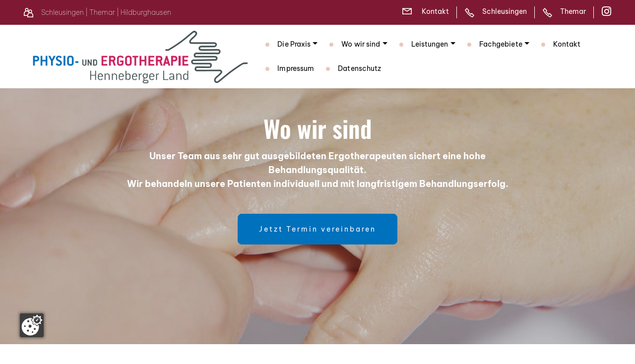

--- FILE ---
content_type: text/html; charset=UTF-8
request_url: https://www.ergotherapie-schleusingen.de/hildburghausen.php
body_size: 18651
content:
<!DOCTYPE html>
<html  >
<head>
  
  <meta charset="UTF-8">
  <meta http-equiv="X-UA-Compatible" content="IE=edge">
  
  <meta name="viewport" content="width=device-width, initial-scale=1, minimum-scale=1">
  <link rel="shortcut icon" href="assets/images/mbr-favicon.png" type="image/x-icon">
 
  <title>Leistungen in und um Hildburgausen - Physio- und Ergotherapie Henneberger Land</title>
  <meta name="description" content="Wir sind Kooperationspartner der Albert-Schweitzer-Förderschule Hildburgausen, des Staatlich Regionalen Förderzentrum Hildburghausen der Theresien-Seniorenresidenz Hildburghausen und des Kindergartes Reurieth ">
  <meta name="keywords" content="Kooperationspartner, Albert-Schweitzer-Förderschule, Staatlich Regionales Förderzentrum, Theresien-Seniorenresidenz, Kindergartes Reurieth, interdisziplinär, effizient, barrierefrei, Parkmöglichkeit, Praxisräume, Ergotherapie, Physiotherapie, Henneberger Land, Südthüringen, Schleusingen, Themar, Hildburghausen">

  <script src="https://alphaserver24.de/ccm19/public/app.js?apiKey=3a548914e421e596c751248c234526bc825312026bf42696&amp;domain=ba42450&amp;lang=de_DE" referrerpolicy="origin"></script>
  
    
  <link rel="stylesheet" href="assets/web/assets/mobirise-icons2/mobirise2.css">
  <link rel="stylesheet" href="assets/tether/tether.min.css">
  <link rel="stylesheet" href="assets/bootstrap/css/bootstrap.min.css">
  <link rel="stylesheet" href="assets/bootstrap/css/bootstrap-grid.min.css">
  <link rel="stylesheet" href="assets/bootstrap/css/bootstrap-reboot.min.css">
  <link rel="stylesheet" href="assets/dropdown/css/style.css">
  <link rel="stylesheet" href="assets/socicon/css/styles.css">
  <link rel="stylesheet" href="assets/theme/css/style.css">
  <link rel="stylesheet" href="assets/css/alpha.css">
  <!-- 
  <link rel="preload" href="https://fonts.googleapis.com/css?family=Oswald:200,300,400,500,600,700&display=swap" as="style" onload="this.onload=null;this.rel='stylesheet'">
  <noscript><link rel="stylesheet" href="https://fonts.googleapis.com/css?family=Oswald:200,300,400,500,600,700&display=swap"></noscript>
  <link rel="preload" href="https://fonts.googleapis.com/css?family=Be+Vietnam&display=swap" as="style" onload="this.onload=null;this.rel='stylesheet'">
  <noscript><link rel="stylesheet" href="https://fonts.googleapis.com/css?family=Be+Vietnam&display=swap"></noscript>
  -->
  <link rel="preload" as="style" href="assets/mobirise/css/mbr-additional.css"><link rel="stylesheet" href="assets/mobirise/css/mbr-additional.css" type="text/css">


  
</head>
<body>
  
		

 <section class="menu cid-rT64G7yRoO" once="menu" id="menu1-t">

    

    <nav class="navbar navbar-dropdown align-items-center navbar-fixed-top navbar-toggleable-sm">
        <div class="menu-content-top">



            <div class="menu-content-left">
                <div class="info-widget">
                    <span class="widget-icon mbr-iconfont mobi-mbri-users mobi-mbri" style="color: rgb(158, 158, 158); fill: rgb(158, 158, 158);"></span>
                    <div class="widget-content display-4">
                        <p class="location-title mbr-fonts-style display-4">Schleusingen | Themar | Hildburghausen</p>
                    </div>
                </div>

            </div>


            <div class="menu-content-right">
                <div class="info-widget">
                    <a href="kontakt.php">
						<span class="widget-icon mbr-iconfont mobi-mbri-letter mobi-mbri" style="color: rgb(158, 158, 158); fill: rgb(158, 158, 158);"></span>
							<div class="widget-content display-4">
							<p class="widget-title mbr-fonts-style display-4">Kontakt</p>
						</div>
					</a>
                </div>
                <div class="info-widget">
                    <span class="widget-icon mbr-iconfont mobi-mbri-phone mobi-mbri" style="color: rgb(158, 158, 158); fill: rgb(158, 158, 158);"></span>
                    <div class="widget-content display-4">
                        <p class="widget-title mbr-fonts-style display-4"><a href="tel:+4936841551744" style="color:white">Schleusingen</a></p>
                    </div>
                </div>
				<div class="info-widget">
                    <span class="widget-icon mbr-iconfont mobi-mbri-phone mobi-mbri" style="color: rgb(158, 158, 158); fill: rgb(158, 158, 158);"></span>
                    <div class="widget-content display-4">
                        <p class="widget-title mbr-fonts-style display-4"><a href="tel:+4936873189977" style="color:white">Themar</a></p>
                    </div>
                </div>

                <div class="icon-wrap">
                    <a href="https://www.instagram.com/ergotherapie_hennebergerland/?hl=de" target="_blank"><span class="widget-icon mbr-iconfont socicon-instagram" style="color: rgb(158, 158, 158);"></span></a>
                </div>
            </div>



        </div>
		
		<div class="menu-bottom">


            <div class="menu-logo">
                <div class="navbar-brand">
                    <span class="navbar-logo">
                        <a href="index.php">
                            <img src="assets/images/logo4.png" alt="" style="height: 7rem;">
                        </a>
                    </span>
                    
                </div>
            </div>



            <div class="collapse navbar-collapse" id="navbarSupportedContent">
                <ul class="navbar-nav nav-dropdown js-float-line nav-right" data-app-modern-menu="true">
					<li class="nav-item dropdown">
                        <a class="nav-link link mbr-black text-black dropdown-toggle display-4" href="#" data-toggle="dropdown-submenu" aria-expanded="false">Die Praxis</a>
							<div class="dropdown-menu">
								<a class="mbr-black text-black dropdown-item display-4" href="warum.php">Warum unsere Praxis?</a>
								<!-- <a class="mbr-black text-black dropdown-item display-4" href="#">Ihr Praxis-Team</a> -->
								<a class="mbr-black text-black dropdown-item display-4" href="zusatzqualifikationen.php">Unsere Zusatz-Qualifikationen</a>
								<a class="mbr-black text-black dropdown-item display-4" href="portrait_seliger.php">Porträt der Inhaberin Jessica Seliger</a>
							</div>
                    </li>
                    <li class="nav-item dropdown">
                        <a class="nav-link link mbr-black dropdown-toggle text-black display-4" href="#" data-toggle="dropdown-submenu" aria-expanded="false">Wo wir sind</a>
							<div class="dropdown-menu">
								<a class="mbr-black dropdown-item text-black display-4" href="schleusingen.php">Schleusingen</a>
								<a class="mbr-black dropdown-item text-black display-4" href="themar.php" aria-expanded="false">Themar</a>
								<a class="mbr-black dropdown-item text-black display-4" href="hildburghausen.php" aria-expanded="false">Hildburghausen</a>
							</div>
                    </li>

                    <li class="nav-item dropdown">
                        <a class="nav-link link mbr-black text-black dropdown-toggle display-4" href="#" aria-expanded="false" data-toggle="dropdown-submenu">Leistungen</a>
							<div class="dropdown-menu">
								<a class="mbr-black text-black dropdown-item display-4" href="ergotherapie.php" aria-expanded="false">Ergotherapie</a>
								<a class="mbr-black text-black dropdown-item display-4" href="physiotherapie.php" aria-expanded="false">Physioterapie</a>
								<a class="mbr-black text-black dropdown-item display-4" href="https://traumatherapie-schleusingen.de/" target="_blank" aria-expanded="false">Traumatherapie und Traumapädagogik</a>
							</div>

                    </li>

                    <li class="nav-item dropdown">
                        <a class="nav-link link mbr-black text-black dropdown-toggle display-4" href="#" data-toggle="dropdown-submenu" aria-expanded="false">Fachgebiete</a>
							<div class="dropdown-menu">
								<a class="mbr-black text-black dropdown-item display-4" href="onkologie.php">Onkologie</a>
								<a class="mbr-black text-black dropdown-item display-4" href="paediatrie.php">Pädiatrie</a>
								<a class="mbr-black text-black dropdown-item display-4" href="orthopaedie.php">Orthopädie<br>und Rheumatologie</a>
								<a class="mbr-black text-black dropdown-item display-4" href="handtherapie.php">Handtherapie</a>
								<a class="mbr-black text-black dropdown-item display-4" href="geriatrie.php">Geriatrie/Altersheilkunde</a>
								<a class="mbr-black text-black dropdown-item display-4" href="neurologie.php">Neurologie</a>
								<a class="mbr-black text-black dropdown-item display-4" href="psychatrie.php">Psychiatrie</a>
							</div>
                    </li><li class="nav-item"><a class="nav-link link mbr-black text-black display-4" href="kontakt.php" aria-expanded="false">Kontakt</a></li>

                    <li class="nav-item">
                        <a class="nav-link link mbr-black text-black display-4" href="impressum.php">Impressum</a>
                    </li><li class="nav-item"><a class="nav-link link mbr-black text-black display-4" href="datenschutz.php">Datenschutz</a></li></ul>

                

            </div>
            <button class="navbar-toggler " type="button" data-toggle="collapse" data-target="#navbarSupportedContent" aria-controls="navbarSupportedContent" aria-expanded="false" aria-label="Toggle navigation">
                <div class="hamburger">
                    <span></span>
                    <span></span>
                    <span></span>
                    <span></span>
                </div>
            </button>

        </div>
		
		 </nav>
</section>
<section class="parallax-standorte mbr-parallax-background" id="header1-f">

    

    <div class="mbr-overlay" style="opacity: 0; background-color: rgb(255, 255, 255);"></div>

    <div class="container align-center">
        <div class="row justify-content-center">
            <div class="mbr-black col-md-12 col-lg-8">
                <h2 class="mbr-section-subtitle mbr-fonts-style display-7"><strong></strong></h2>
                <h1 class="mbr-section-title mbr-bold mbr-white pb-2 mbr-fonts-style display-2">Wo wir sind</h1>
                <p class="mbr-text pb-4 mbr-white mbr-regular mbr-fonts-style display-7"><strong>Unser Team aus sehr gut ausgebildeten&nbsp;Ergotherapeuten sichert eine hohe Behandlungsqualität.<br>Wir behandeln unsere Patienten individuell und mit langfristigem Behandlungserfolg.</strong></p>
                <div class="mbr-section-btn"><a class="btn btn-md btn-primary display-4" href="kontakt.php">Jetzt Termin vereinbaren</a></div>
            </div>
        </div>
    </div>
</section>

<section class="cid-rT64ANGkG7" id="info1-h">
   <div class="container">
        <div class="row justify-content-center">
            <div class="mbr-black col-md-12 col-lg-12 align-center">
                
                <h3 class="mbr-section-title mbr-bold mbr-black pb-4 mbr-fonts-style display-2">Tätigkeitsgebiet Hildburghausen</h3>
			
			</div>
            	<div class="mbr-black col-md-12 col-lg-6">
					<br /><br />
					<h4>Wir sind Kooperationspartner<br />
					folgender Einrichtungen im Raum Hildburghausen:</h4>
					<br /><br />
					<ul>
						<li>Albert-Schweitzer-Förderschule Hildburgausen&nbsp;<a href="https://www.diakoniewerk-son-hbn.de/index.php/foerderschule" target="_blank"><img src="assets/images/ext-link.png" style="height:0.8rem; margin-bottom:0.2rem"></a></li>
						<br />
						<li>Staatlich Regionales Förderzentrum Hildburghausen&nbsp;<a href="https://www.schulportal-thueringen.de/schools/overview?tspi=237" target="_blank"><img src="assets/images/ext-link.png" style="height:0.8rem; margin-bottom:0.2rem"></a></li>
						<br />
						<li>Theresien-Seniorenresidenz Hildburghausen&nbsp;<a href="https://www.theresien-seniorenresidenz.de/" target="_blank"><img src="assets/images/ext-link.png" style="height:0.8rem; margin-bottom:0.2rem"></a></li>
						<br />
						<li>Kindergarten Reurieth&nbsp;<a href="http://www.integrative-kindertagesstaette-sonnenschein.de/" target="_blank"><img src="assets/images/ext-link.png" style="height:0.8rem; margin-bottom:0.2rem"></a></li>
					<br /><br />
				</div>
				
				<div class="mbr-black col-md-12 col-lg-6">

					<div class="content align-left mbr-white">
						<img src="assets/images/hildburghausen.png" style="width:100%; vertical-align:right; margin-bottom:2rem">
					</div>
				</div>
        </div>
    </div>
</section>




<section class="footer2 therapym4_footer2 cid-tNMWLqikLx" once="footers" id="footer2-1">

    

    

    <div class="container">
        <div class="row">
            <div class="col-md-6 col-lg-3">
                <div class="pb-4">
                    <h3 class="title pb-2 align-left mbr-bold mbr-fonts-style display-5">
                        Kontakt</h3>

                    <p class="mbr-text align-left mbr-white mbr-regular mbr-fonts-style display-4">Telefonisch erreichbar täglich von 8 - 12 Uhr:
					<br />
					<a href="tel:+4936841551744" style="color:white">Schleusingen&nbsp;03 68 41 / 55 17 44</a>
					<br>
					<a href="tel:+4936873189977" style="color:white">Themar 03 68 73 / 18 99 77</a>
					<br />
					<a href="tel:00491747266924" style="color:white">Mobil: +49 174 72 66 924</a>
					<br><br>
					<a href="kontakt.php" style="color:white">info@ergotherapie-hennebergerland.de</a><br></p>
                </div>
                <div class="socicon-wrap">
                    
                    
                    
                    
                </div>
            </div>
			
			<div class="col-md-6 col-lg-3">
                <div class="pb-4">
                    <h3 class="title pb-2 align-left mbr-bold mbr-fonts-style display-5">
                        Öffnungszeiten</h3>

                    <p class="mbr-text align-left mbr-white mbr-regular mbr-fonts-style display-4">
					Montag - Donnerstag: 8 - 18 Uhr
					<br />
					Freitag: 8 - 12 Uhr

                </div>
            </div>
           

            <div class="col-md-6 col-lg-3">
                <h2 class="title mbr-bold pb-2 align-left mbr-fonts-style display-5">
                    Gut zu wissen</h2>

                <div class="align-wrap">
                    <div class="item-wrap">
                        <div class="icons-wrap pb-2">
                            <span class="mbr-iconfont mobi-mbri-right mobi-mbri"></span>
                            <p class="icon-title mbr-regular mbr-fonts-style display-4">Alle Kassen nach Verordnung und Privat<br>
                            </p>
                        </div>
                    </div>

                    <div class="item-wrap">
                        <div class="icons-wrap pb-2">
                            <span class="mbr-iconfont mobi-mbri-right mobi-mbri"></span>

                            <p class="icon-title mbr-regular mbr-fonts-style display-4">
                                Kinder sind von der Zuzahlung befreit
                            </p>
                        </div>
                    </div>
                    <div class="item-wrap">
                        <div class="icons-wrap pb-2">
                            <span class="mbr-iconfont mobi-mbri-right mobi-mbri"></span>

                            <p class="icon-title mbr-regular mbr-fonts-style display-4">
                                 Hausbesuche bei Bedarf
                            </p>
                        </div>
                    </div>

                    <div class="item-wrap">
                        <div class="icons-wrap pb-2">
                            <span class="mbr-iconfont mobi-mbri-right mobi-mbri"></span>

                            <p class="icon-title mbr-regular mbr-fonts-style display-4">
                                individuelle Therapieplanung</p>
                        </div>
                    </div>

                    <div class="item-wrap">
                        
                    </div>
                </div>
            </div>

            <div class="col-md-6 col-lg-3">
                <div class="pb-4">
                    <h3 class="title pb-2 align-left mbr-bold mbr-fonts-style display-5">
                        Hinweis</h3>

                    <p class="mbr-text align-left mbr-white mbr-regular mbr-fonts-style display-4">Außerhalb der Sprechzeiten können Sie uns gern auf dem Anrufbeantworter eine Nachricht hinterlassen, unser Kontaktformular nutzen oder eine E-Mail schreiben.</p>
                </div>
                <div class="socicon-wrap">
                    
                    
                    
                    
                </div>
            </div>

            
        </div>
    </div>
</section>

<section once="footers" class="cid-rT64EvJ41Z" id="footer1-s">

    

    

    <div class="container">

        <div class="row mbr-white justify-content-center">

            <div class="col-12 copyright col-lg-5 col-md-5">


                <p class="mbr-text mb-0 mbr-fonts-style align-right display-4">
                    Made With </p>

            </div>


            <div class="col-12 col-lg-1 col-md-1">
                <span class="mbr-iconfont mobi-mbri-hearth mobi-mbri" style="color: rgb(213, 143, 118); fill: rgb(213, 143, 118);"></span>
            </div>
            <div class="col-12 col-lg-5 col-md-5">


                <p class="mbr-text align-left mbr-fonts-style align-left display-4">by ALPHA Internetbetreuung<br />
				Schleusingen, Kurhausstraße 2</p>
            </div>


        </div>

    </div>
</section>

<script src="assets/web/assets/jquery/jquery.min.js"></script>
  <script src="assets/popper/popper.min.js"></script>
  <script src="assets/tether/tether.min.js"></script>
  <script src="assets/bootstrap/js/bootstrap.min.js"></script>
  <script src="assets/smoothscroll/smooth-scroll.js"></script>
  <script src="assets/parallax/jarallax.min.js"></script>
  <script src="assets/dropdown/js/nav-dropdown.js"></script>
  <script src="assets/dropdown/js/navbar-dropdown.js"></script>
  <script src="assets/touchswipe/jquery.touch-swipe.min.js"></script>
  <script src="assets/theme/js/script.js"></script>
  
  
  
</body>
</html>

--- FILE ---
content_type: text/css
request_url: https://www.ergotherapie-schleusingen.de/assets/mobirise/css/mbr-additional.css
body_size: 37763
content:
body {
  font-family: Be Vietnam;
}
.display-1 {
  font-family: 'Oswald', sans-serif;
  font-size: 7rem;
  line-height: 1;
}
.display-1 > .mbr-iconfont {
  font-size: 11.2rem;
}
.display-2 {
  font-family: 'Oswald', sans-serif;
  font-size: 3rem;
  line-height: 1.1;
}
.display-2 > .mbr-iconfont {
  font-size: 4.8rem;
}
.display-4 {
  font-family: 'Be Vietnam';
  font-size: 0.9rem;
  line-height: 1.5;
}
.display-4 > .mbr-iconfont {
  font-size: 1.44rem;
}
.display-5 {
  font-family: 'Oswald', sans-serif;
  font-size: 2.2rem;
  line-height: 1.1;
}
.display-5 > .mbr-iconfont {
  font-size: 3.52rem;
}
.display-7 {
  font-family: 'Be Vietnam';
  font-size: 1.1rem;
  line-height: 1.6;
}
.display-7 > .mbr-iconfont {
  font-size: 1.76rem;
}
/* ---- Fluid typography for mobile devices ---- */
/* 1.4 - font scale ratio ( bootstrap == 1.42857 ) */
/* 100vw - current viewport width */
/* (48 - 20)  48 == 48rem == 768px, 20 == 20rem == 320px(minimal supported viewport) */
/* 0.65 - min scale variable, may vary */
@media (max-width: 768px) {
  .display-1 {
    font-size: 4.9rem;
    font-size: calc( 3.0999999999999996rem + (7 - 3.0999999999999996) * ((100vw - 20rem) / (48 - 20)));
    line-height: calc( 1.1 * (3.0999999999999996rem + (7 - 3.0999999999999996) * ((100vw - 20rem) / (48 - 20))));
  }
  .display-2 {
    font-size: 2.4rem;
    font-size: calc( 1.7rem + (3 - 1.7) * ((100vw - 20rem) / (48 - 20)));
    line-height: calc( 1.3 * (1.7rem + (3 - 1.7) * ((100vw - 20rem) / (48 - 20))));
  }
  .display-4 {
    font-size: 0.81rem !important;
    font-size: calc( 0.965rem + (0.9 - 0.965) * ((100vw - 20rem) / (48 - 20)));
    line-height: calc( 1.4 * (0.965rem + (0.9 - 0.965) * ((100vw - 20rem) / (48 - 20))));
  }
  .display-5 {
    font-size: 1.76rem;
    font-size: calc( 1.42rem + (2.2 - 1.42) * ((100vw - 20rem) / (48 - 20)));
    line-height: calc( 1.4 * (1.42rem + (2.2 - 1.42) * ((100vw - 20rem) / (48 - 20))));
  }
  .display-7 {
    font-size: 0.88rem;
    font-size: calc( 1.0350000000000001rem + (1.1 - 1.0350000000000001) * ((100vw - 20rem) / (48 - 20)));
    line-height: calc( 1.4 * (1.0350000000000001rem + (1.1 - 1.0350000000000001) * ((100vw - 20rem) / (48 - 20))));
  }
}
/* Buttons */
.btn {
  padding: 1rem 3rem;
  border-radius: 4px;
}
.btn-sm {
  padding: 0.6rem 1.2rem;
  border-radius: 4px;
}
.btn-md {
  padding: 1.2rem 2.6rem;
  border-radius: 8px;
}
.btn-lg {
  padding: 1.2rem 3.2rem;
  border-radius: 8px;
}
.bg-primary {
  background-color: #d58f76 !important;
}
.bg-success {
  background-color: #f7ed4a !important;
}
.bg-info {
  background-color: #82786e !important;
}
.bg-warning {
  background-color: #808080 !important;
}
.bg-danger {
  background-color: #b1a374 !important;
}
.btn-primary,
.btn-primary:active {
  background-color: #d58f76;
  border-color: #d58f76;
  color: #ffffff;
}
.btn-primary:hover,
.btn-primary:focus,
.btn-primary.focus,
.btn-primary.active {
  color: #ffffff !important;
  background-color: #c35f3c !important;
  border-color: #c35f3c !important;
}
.btn-primary.disabled,
.btn-primary:disabled {
  color: #ffffff !important;
  background-color: #c35f3c !important;
  border-color: #c35f3c !important;
}
.btn-secondary,
.btn-secondary:active {
  background-color: #200960 !important;
  border-color: #200960 !important;
  color: #ffffff !important;
}
.btn-secondary:hover,
.btn-secondary:focus,
.btn-secondary.focus,
.btn-secondary.active {
  color: #ffffff !important;
  background-color: #09021a !important;
  border-color: #09021a !important;
}
.btn-secondary.disabled,
.btn-secondary:disabled {
  color: #ffffff !important;
  background-color: #09021a !important;
  border-color: #09021a !important;
}
.btn-info,
.btn-info:active {
  background-color: #82786e !important;
  border-color: #82786e !important;
  color: #ffffff !important;
}
.btn-info:hover,
.btn-info:focus,
.btn-info.focus,
.btn-info.active {
  color: #ffffff !important;
  background-color: #59524b !important;
  border-color: #59524b !important;
}
.btn-info.disabled,
.btn-info:disabled {
  color: #ffffff !important;
  background-color: #59524b !important;
  border-color: #59524b !important;
}
.btn-success,
.btn-success:active {
  background-color: #f7ed4a !important;
  border-color: #f7ed4a !important;
  color: #3f3c03 !important;
}
.btn-success:hover,
.btn-success:focus,
.btn-success.focus,
.btn-success.active {
  color: #3f3c03 !important;
  background-color: #eadd0a !important;
  border-color: #eadd0a !important;
}
.btn-success.disabled,
.btn-success:disabled {
  color: #3f3c03 !important;
  background-color: #eadd0a !important;
  border-color: #eadd0a !important;
}
.btn-warning,
.btn-warning:active {
  background-color: #808080 !important;
  border-color: #808080 !important;
  color: #ffffff !important;
}
.btn-warning:hover,
.btn-warning:focus,
.btn-warning.focus,
.btn-warning.active {
  color: #ffffff !important;
  background-color: #5a5a5a !important;
  border-color: #5a5a5a !important;
}
.btn-warning.disabled,
.btn-warning:disabled {
  color: #ffffff !important;
  background-color: #5a5a5a !important;
  border-color: #5a5a5a !important;
}
.btn-danger,
.btn-danger:active {
  background-color: #b1a374 !important;
  border-color: #b1a374 !important;
  color: #ffffff !important;
}
.btn-danger:hover,
.btn-danger:focus,
.btn-danger.focus,
.btn-danger.active {
  color: #ffffff !important;
  background-color: #8b7d4e !important;
  border-color: #8b7d4e !important;
}
.btn-danger.disabled,
.btn-danger:disabled {
  color: #ffffff !important;
  background-color: #8b7d4e !important;
  border-color: #8b7d4e !important;
}
.btn-white {
  color: #333333 !important;
}
.btn-white,
.btn-white:active {
  background-color: #ffffff !important;
  border-color: #ffffff !important;
  color: #808080 !important;
}
.btn-white:hover,
.btn-white:focus,
.btn-white.focus,
.btn-white.active {
  color: #808080 !important;
  background-color: #d9d9d9 !important;
  border-color: #d9d9d9 !important;
}
.btn-white.disabled,
.btn-white:disabled {
  color: #808080 !important;
  background-color: #d9d9d9 !important;
  border-color: #d9d9d9 !important;
}
.btn-black,
.btn-black:active {
  background-color: #333333 !important;
  border-color: #333333 !important;
  color: #ffffff !important;
}
.btn-black:hover,
.btn-black:focus,
.btn-black.focus,
.btn-black.active {
  color: #ffffff !important;
  background-color: #0d0d0d !important;
  border-color: #0d0d0d !important;
}
.btn-black.disabled,
.btn-black:disabled {
  color: #ffffff !important;
  background-color: #0d0d0d !important;
  border-color: #0d0d0d !important;
}
.btn-primary-outline,
.btn-primary-outline:active {
  background: none;
  border-color: #d58f76;
  color: #d58f76;
}
.btn-primary-outline:hover,
.btn-primary-outline:focus,
.btn-primary-outline.focus,
.btn-primary-outline.active {
  color: #ffffff;
  background-color: #d58f76;
  border-color: #d58f76;
}
.btn-primary-outline.disabled,
.btn-primary-outline:disabled {
  color: #ffffff !important;
  background-color: #d58f76 !important;
  border-color: #d58f76 !important;
}
.btn-secondary-outline,
.btn-secondary-outline:active {
  background: none;
  border-color: #200960;
  color: #200960;
}
.btn-secondary-outline:hover,
.btn-secondary-outline:focus,
.btn-secondary-outline.focus,
.btn-secondary-outline.active {
  color: #ffffff;
  background-color: #200960;
  border-color: #200960;
}
.btn-secondary-outline.disabled,
.btn-secondary-outline:disabled {
  color: #ffffff !important;
  background-color: #200960 !important;
  border-color: #200960 !important;
}
.btn-info-outline,
.btn-info-outline:active {
  background: none;
  border-color: #82786e;
  color: #82786e;
}
.btn-info-outline:hover,
.btn-info-outline:focus,
.btn-info-outline.focus,
.btn-info-outline.active {
  color: #ffffff;
  background-color: #82786e;
  border-color: #82786e;
}
.btn-info-outline.disabled,
.btn-info-outline:disabled {
  color: #ffffff !important;
  background-color: #82786e !important;
  border-color: #82786e !important;
}
.btn-success-outline,
.btn-success-outline:active {
  background: none;
  border-color: #f7ed4a;
  color: #f7ed4a;
}
.btn-success-outline:hover,
.btn-success-outline:focus,
.btn-success-outline.focus,
.btn-success-outline.active {
  color: #3f3c03;
  background-color: #f7ed4a;
  border-color: #f7ed4a;
}
.btn-success-outline.disabled,
.btn-success-outline:disabled {
  color: #3f3c03 !important;
  background-color: #f7ed4a !important;
  border-color: #f7ed4a !important;
}
.btn-warning-outline,
.btn-warning-outline:active {
  background: none;
  border-color: #808080;
  color: #808080;
}
.btn-warning-outline:hover,
.btn-warning-outline:focus,
.btn-warning-outline.focus,
.btn-warning-outline.active {
  color: #ffffff;
  background-color: #808080;
  border-color: #808080;
}
.btn-warning-outline.disabled,
.btn-warning-outline:disabled {
  color: #ffffff !important;
  background-color: #808080 !important;
  border-color: #808080 !important;
}
.btn-danger-outline,
.btn-danger-outline:active {
  background: none;
  border-color: #b1a374;
  color: #b1a374;
}
.btn-danger-outline:hover,
.btn-danger-outline:focus,
.btn-danger-outline.focus,
.btn-danger-outline.active {
  color: #ffffff;
  background-color: #b1a374;
  border-color: #b1a374;
}
.btn-danger-outline.disabled,
.btn-danger-outline:disabled {
  color: #ffffff !important;
  background-color: #b1a374 !important;
  border-color: #b1a374 !important;
}
.btn-black-outline,
.btn-black-outline:active {
  background: none;
  border-color: #333333;
  color: #333333;
}
.btn-black-outline:hover,
.btn-black-outline:focus,
.btn-black-outline.focus,
.btn-black-outline.active {
  color: #ffffff;
  background-color: #333333;
  border-color: #333333;
}
.btn-black-outline.disabled,
.btn-black-outline:disabled {
  color: #ffffff !important;
  background-color: #333333 !important;
  border-color: #333333 !important;
}
.text-primary {
  color: #d58f76 !important;
}
.text-secondary {
  color: #200960 !important;
}
.text-success {
  color: #f7ed4a !important;
}
.text-info {
  color: #82786e !important;
}
.text-warning {
  color: #808080 !important;
}
.text-danger {
  color: #b1a374 !important;
}
.text-white {
  color: #ffffff !important;
}
.text-black {
  color: #000000 !important;
}
a.text-primary:hover,
a.text-primary:focus {
  color: #edcfc4 !important;
}
a.text-secondary:hover,
a.text-secondary:focus {
  color: #3f12bd !important;
}
a.text-success:hover,
a.text-success:focus {
  color: #fbf7ac !important;
}
a.text-info:hover,
a.text-info:focus {
  color: #b2aba4 !important;
}
a.text-warning:hover,
a.text-warning:focus {
  color: #b3b3b3 !important;
}
a.text-danger:hover,
a.text-danger:focus {
  color: #d6ceb5 !important;
}
a.text-white:hover,
a.text-white:focus {
  color: #ffffff !important;
}
a.text-black:hover,
a.text-black:focus {
  color: #4d4d4d !important;
}
.alert-success {
  background-color: #70c770;
}
.alert-info {
  background-color: #82786e;
}
.alert-warning {
  background-color: #808080;
}
.alert-danger {
  background-color: #b1a374;
}
.mbr-gallery-filter li.active .btn {
  background-color: #d58f76;
  border-color: #d58f76;
  color: #ffffff;
}
.mbr-gallery-filter li.active .btn:focus {
  box-shadow: none;
}
a,
a:hover {
  color: #d58f76;
}
.mbr-plan-header.bg-primary .mbr-plan-subtitle,
.mbr-plan-header.bg-primary .mbr-plan-price-desc {
  color: #ffffff;
}
.mbr-plan-header.bg-success .mbr-plan-subtitle,
.mbr-plan-header.bg-success .mbr-plan-price-desc {
  color: #ffffff;
}
.mbr-plan-header.bg-info .mbr-plan-subtitle,
.mbr-plan-header.bg-info .mbr-plan-price-desc {
  color: #beb8b2;
}
.mbr-plan-header.bg-warning .mbr-plan-subtitle,
.mbr-plan-header.bg-warning .mbr-plan-price-desc {
  color: #c0c0c0;
}
.mbr-plan-header.bg-danger .mbr-plan-subtitle,
.mbr-plan-header.bg-danger .mbr-plan-price-desc {
  color: #dfd9c6;
}
/* Scroll to top button*/
.scrollToTop_wraper {
  display: none;
}
blockquote {
  border-color: #d58f76;
}
/* Forms */
.mbr-form .btn {
  margin: .4rem 0;
}
.jq-selectbox li:hover,
.jq-selectbox li.selected {
  background-color: #d58f76;
  color: #ffffff;
}
.jq-selectbox .jq-selectbox__trigger-arrow,
.jq-number__spin.minus:after,
.jq-number__spin.plus:after {
  transition: 0.4s;
  border-top-color: gray !important;
  border-bottom-color: gray !important;
}
.jq-selectbox:hover .jq-selectbox__trigger-arrow,
.jq-number__spin.minus:hover:after,
.jq-number__spin.plus:hover:after {
  border-top-color: #d58f76;
  border-bottom-color: #d58f76;
}
.xdsoft_datetimepicker .xdsoft_calendar td.xdsoft_default,
.xdsoft_datetimepicker .xdsoft_calendar td.xdsoft_current,
.xdsoft_datetimepicker .xdsoft_timepicker .xdsoft_time_box > div > div.xdsoft_current {
  color: #000000 !important;
  background-color: #d58f76 !important;
  box-shadow: none !important;
}
.xdsoft_datetimepicker .xdsoft_calendar td:hover,
.xdsoft_datetimepicker .xdsoft_timepicker .xdsoft_time_box > div > div:hover {
  color: #ffffff !important;
  background: #200960 !important;
  box-shadow: none !important;
}
.lazy-bg {
  background-image: none !important;
}
.lazy-placeholder:not(section),
.lazy-none {
  display: block;
  position: relative;
  padding-bottom: 56.25%;
  width: 100%;
  height: auto;
}
iframe.lazy-placeholder,
.lazy-placeholder:after {
  content: '';
  position: absolute;
  width: 200px;
  height: 200px;
  background: transparent no-repeat center;
  background-size: contain;
  top: 50%;
  left: 50%;
  transform: translateX(-50%) translateY(-50%);
  background-image: url("data:image/svg+xml;charset=UTF-8,%3csvg width='32' height='32' viewBox='0 0 64 64' xmlns='http://www.w3.org/2000/svg' stroke='%23d58f76' %3e%3cg fill='none' fill-rule='evenodd'%3e%3cg transform='translate(16 16)' stroke-width='2'%3e%3ccircle stroke-opacity='.5' cx='16' cy='16' r='16'/%3e%3cpath d='M32 16c0-9.94-8.06-16-16-16'%3e%3canimateTransform attributeName='transform' type='rotate' from='0 16 16' to='360 16 16' dur='1s' repeatCount='indefinite'/%3e%3c/path%3e%3c/g%3e%3c/g%3e%3c/svg%3e");
}
section.lazy-placeholder:after {
  opacity: 0.5;
}
body {
  overflow-x: hidden;
}
a {
  transition: color 0.6s;
}
.cid-rT64A8Ic5u {
  padding-top: 225px;
  padding-bottom: 195px;
  background-image: url("../../../assets/images/mbr-1920x1280.jpg");
}
.cid-rT64A8Ic5u H2 {
  color: #ffffff;
}
.cid-rT64A8Ic5u H1 {
  color: #7f1933;
}
.cid-rT64ANGkG7 {
  padding-top: 75px;
  padding-bottom: 0px;
  background-color: #ffffff;
}
.cid-rT64ANGkG7 H3 {
  color: #7f1933;
}
.cid-rT64ANGkG7 H4 {
  color: #d58f76;
}
.cid-rT64B5h2F5 {
  padding-top: 30px;
  padding-bottom: 45px;
  background-color: #ffffff;
}
.cid-rT64B5h2F5 .mbr-iconfont {
  font-size: 3rem;
  color: #ffffff;
  margin-right: 1.5rem;
  /*width: 100px;
  height: 100px;*/ /*geändert AIB*/
  width: 80px;
  height: 80px;
  min-width: 80px;
  display: flex;
  justify-content: center;
  align-items: center;
  border-radius: 50%;
  background: #7f1933;
  margin: auto;
  margin-bottom: 2rem;
}
@media (min-width: 1400px) {
  .cid-rT64B5h2F5 .card-wrapper {
    /*padding: 0 4rem;*/ /*geändert AIB*/
	padding: 0 1rem;
  }
}
.cid-rT64B5h2F5 .card2 {
  border-right: 1px solid #7f1933;
}
.cid-rT64B5h2F5 .card1 {
  border-right: 1px solid #7f1933;
}
.cid-rT64B5h2F5 h4 {
  margin: 0;
}
.cid-rT64B5h2F5 .card-text {
  color: #999999;
  text-align: left;
}
.cid-rT64B5h2F5 .mbr-text {
  color: #200960;
}
.cid-rT64B5h2F5 .card-title {
  color: #200960;
  text-align: center;
}
@media (max-width: 991px) {
  .cid-rT64B5h2F5 .item {
    border: 0px;
    margin-bottom: 2rem;
  }
}
.cid-rT64BScrbP {
  padding-top: 15px;
  padding-bottom: 75px;
  background-color: #ffffff;
}
@media (min-width: 1500px) {
  .cid-rT64BScrbP .container {
    max-width: 1400px;
  }
}
.cid-rT64BScrbP .mbr-text,
.cid-rT64BScrbP .mbr-section-btn {
  color: #999999;
}
.cid-rT64BScrbP .quote {
  color: #7f1933;
}
.cid-rT64BScrbP .mbr-text {
  color: #5b686b;
}
.cid-tNMWLqikLx {
  padding-top: 60px;
  padding-bottom: 60px;
  background-color: #7f1933;
}
.cid-tNMWLqikLx .mbr-overlay {
  background-color: #000000;
  opacity: 0.7;
}
.cid-tNMWLqikLx li {
  margin: 0;
  list-style: none;
  cursor: pointer;
}
.cid-tNMWLqikLx .time {
  line-height: 2;
}
.cid-tNMWLqikLx .icons-wrap {
  display: flex;
  align-items: center;
}
.cid-tNMWLqikLx .text-wrap {
  width: 100%;
}
.cid-tNMWLqikLx .item-wrap {
  display: inline-block;
  width: fit-content;
}
.cid-tNMWLqikLx .item-wrap span,
.cid-tNMWLqikLx .item-wrap p {
  transition: all 0.3s;
}
.cid-tNMWLqikLx .item-wrap:hover span,
.cid-tNMWLqikLx .item-wrap:hover p {
  color: #ffffff !important;
}
.cid-tNMWLqikLx .socicon-wrap {
  width: fit-content;
  display: flex;
  margin-bottom: 0.8rem;
}
.cid-tNMWLqikLx .socicon-wrap .mbr-iconfont {
  font-size: 1.1rem;
  color: #d58f76 !important;
  padding: 10px;
  margin-right: 0.1rem;
  height: 40px;
  display: flex;
  width: 40px;
  justify-content: center;
  align-items: center;
  transition: all 0.3s;
  border-radius: 100%;
}
.cid-tNMWLqikLx .socicon-wrap .mbr-iconfont:hover {
  color: #ffffff !important;
}
.cid-tNMWLqikLx .align-wrap {
  display: flex;
  flex-direction: column;
}
.cid-tNMWLqikLx .mbr-iconfont {
  font-size: 1.2rem;
  color: #999999 !important;
  padding-right: 1rem;
}
@media (max-width: 767px) {
  .cid-tNMWLqikLx .socicon-wrap {
    margin: auto;
  }
  .cid-tNMWLqikLx .col-md-6 {
    margin-bottom: 2rem;
  }
}
.cid-tNMWLqikLx .title {
  color: #ffffff;
}
.cid-tNMWLqikLx .mbr-text {
  color: #999999;
}
.cid-tNMWLqikLx .icon-title {
  margin: 0;
  padding-bottom: 3px;
}
.cid-tNMWLqikLx .icon-title,
.cid-tNMWLqikLx .align-wrap {
  color: #ffffff;
}
.cid-tNMWLqikLx .mbr-text,
.cid-tNMWLqikLx .mbr-section-btn {
  color: #ffffff;
}
.cid-rT64EvJ41Z {
  padding-top: 45px;
  padding-bottom: 30px;
  background-color: #1e1e1e;
}
@media (min-width: 1500px) {
  .cid-rT64EvJ41Z .container {
    max-width: 1400px;
  }
}
@media (max-width: 767px) {
  .cid-rT64EvJ41Z .copyright,
  .cid-rT64EvJ41Z .col-lg-1 {
    margin-bottom: 1rem;
  }
}
.cid-rT64EvJ41Z .col-lg-1 {
  max-width: fit-content;
  padding: 0;
}
.cid-rT64EvJ41Z .mbr-text {
  color: #cccccc;
}
.cid-rT64G7yRoO .navbar {
  padding: 0.5rem 0;
  background: #ffffff;
  transition: none;
  min-height: 50px;
}
.cid-rT64G7yRoO .navbar-fixed-top {
  padding-top: 0;
}
.cid-rT64G7yRoO .navbar-collapse {
  -ms-flex-preferred-size: auto;
  -webkit-flex-basis: auto;
  flex-basis: auto;
}
.cid-rT64G7yRoO .collapse {
  justify-content: space-between !important;
}
.cid-rT64G7yRoO .icon-wrap {
  display: flex;
  align-items: center;
  margin-left: 1rem;
}
.cid-rT64G7yRoO .mbr-iconfont {
  cursor: pointer;
}
.cid-rT64G7yRoO .nav-item {
  position: relative;
  letter-spacing: 2px;
  font-weight: 200;
}
.cid-rT64G7yRoO .nav-item:before {
  position: absolute;
  left: 0px;
  top: 50%;
  content: '';
  transform: translateY(-50%);
  width: 8px;
  height: 8px;
  opacity: 0.5;
  background: #d58f76;
  border-radius: 50%;
}
.cid-rT64G7yRoO .nav-item span {
  padding-right: 0.4em;
  line-height: 0.5em;
  vertical-align: text-bottom;
  position: relative;
  top: -0.2em;
  text-decoration: none;
}
.cid-rT64G7yRoO .location-title {
  margin: 0;
  color: #ffffff;
}
.cid-rT64G7yRoO .menu-logo .navbar-brand {
  display: flex;
  margin-left: 1.5rem;
  padding: 0.5rem 0;
  transition: padding 0.2s;
  transform-origin: top;
  min-height: 3.8rem;
  -webkit-align-items: center;
  align-items: center;
}
.cid-rT64G7yRoO .menu-logo .navbar-brand .navbar-caption-wrap {
  display: flex;
  -webkit-align-items: center;
  align-items: center;
  word-break: break-word;
  min-width: 7rem;
  margin: 0.3rem 0;
}
.cid-rT64G7yRoO .menu-logo .navbar-brand .navbar-caption-wrap .navbar-caption {
  line-height: 1.2rem !important;
  padding-right: 2rem;
}
.cid-rT64G7yRoO .menu-logo .navbar-brand .navbar-logo {
  font-size: 4rem;
  transition: font-size 0.25s;
}
.cid-rT64G7yRoO .menu-logo .navbar-brand .navbar-logo img {
  display: flex;
}
.cid-rT64G7yRoO .menu-logo .navbar-brand .navbar-logo .mbr-iconfont {
  transition: font-size 0.25s;
}
.cid-rT64G7yRoO .menu-content-top {
  background: #7f1933;
  max-width: 100%;
  display: none;
  transition: all 0.3s;
  jistify-content: space-between;
  -webkit-justify-content: left;
  justify-content: space-between;
  padding: 0 2rem;
  margin: auto;
  -webkit-align-items: center;
  align-items: center;
  overflow: hidden;
}
.cid-rT64G7yRoO .dropdown-item {
  padding: 0.4rem 1.8rem;
}
.cid-rT64G7yRoO .dropdown-item,
.cid-rT64G7yRoO .nav-link,
.cid-rT64G7yRoO .brand-name {
  font-style: normal;
}
.cid-rT64G7yRoO .dropdown-item:hover,
.cid-rT64G7yRoO .nav-link:hover,
.cid-rT64G7yRoO .brand-name:hover {
  color: #d58f76 !important;
}
.cid-rT64G7yRoO .dropdown-menu {
  background-color: #cccccc;
}
.cid-rT64G7yRoO .dropdown-item:active {
  background-color: #cccccc;
}
.cid-rT64G7yRoO .menu-bottom {
  margin: auto;
  width: 100%;
  display: flex;
  padding: 0rem 2rem;
  position: relative;
  align-items: center;
}
.cid-rT64G7yRoO .navbar-dropdown.bg-color.transparent.opened {
  background: #ffffff;
}
.cid-rT64G7yRoO .dropdown-item:before {
  font-family: MobiriseIcons !important;
  display: inline-block;
  width: 0;
  position: absolute;
  left: 1rem;
  top: 0.5rem;
  margin-right: 0.5rem;
  line-height: 1;
  font-size: inherit;
  vertical-align: middle;
  text-align: center;
  overflow: hidden;
  -webkit-transform: scale(0, 1);
  transform: scale(0, 1);
  -webkit-transition: all 0.25s ease-in-out;
  -moz-transition: all 0.25s ease-in-out;
  transition: all 0.25s ease-in-out;
}
.cid-rT64G7yRoO .content-text {
  margin-bottom: 0;
}
.cid-rT64G7yRoO .navbar-nav {
  position: relative;
  -ms-flex-direction: row;
  -webkit-flex-direction: row;
  flex-direction: row;
}
@media (min-width: 992px) {
  .cid-rT64G7yRoO .navbar-nav .main-menu-animated-line {
    position: absolute;
    left: 0;
    width: 0;
    height: 0;
    z-index: 100;
    border-top: 4px solid #d58f76;
    -webkit-transition: width 0.4s, left 0.6s cubic-bezier(0.19, 0.65, 0.02, 0.93);
    -moz-transition: width 0.4s, left 0.6s cubic-bezier(0.19, 0.65, 0.02, 0.93);
    transition: width 0.4s, left 0.6s cubic-bezier(0.19, 0.65, 0.02, 0.93);
  }
  .cid-rT64G7yRoO .navbar-nav .main-menu-animated-line.bottom {
    bottom: 0;
  }
}
.cid-rT64G7yRoO .navbar-nav .nav-item span {
  padding-right: 0;
}
.cid-rT64G7yRoO .display-4 > .mbr-iconfont {
  font-size: 1.43em;
}
.cid-rT64G7yRoO .display-4 > .btn > .mbr-iconfont {
  font-size: 1.43em;
}
.cid-rT64G7yRoO .nav-dropdown .dropdown-item {
  font-weight: 400;
}
.cid-rT64G7yRoO .navbar-buttons.mbr-section-btn {
  display: flex;
  -webkit-align-items: center;
  align-items: center;
  -webkit-justify-content: center;
  justify-content: center;
}
.cid-rT64G7yRoO .nav-dropdown .link {
  font-weight: 400;
}
.cid-rT64G7yRoO .menu .navbar-brand .logo-text-part {
  vertical-align: top;
}
.cid-rT64G7yRoO .content-right-side {
  text-align: center;
}
.cid-rT64G7yRoO .content-right-side .content-link {
  margin-left: 2rem;
}
.cid-rT64G7yRoO .content-right-side .content-link span {
  vertical-align: middle;
  padding-right: 1rem;
}
.cid-rT64G7yRoO .widget-icon {
  display: inline-block;
  padding-right: 1rem;
  font-size: 1.2rem;
  color: #ffffff !important;
}
.cid-rT64G7yRoO .info-widget {
  padding-left: 1rem;
  padding-right: 1rem;
  margin: 0;
  display: flex;
  -webkit-justify-content: center;
  justify-content: center;
  -webkit-align-items: center;
  align-items: center;
  position: relative;
}
.cid-rT64G7yRoO .widget-title:before {
  content: '';
  position: absolute;
  right: 0;
  top: 0;
  width: 1px;
  height: 100%;
  background: currentColor;
}
.cid-rT64G7yRoO .menu-content-right {
  display: flex;
  -webkit-align-items: center;
  align-items: center;
}
.cid-rT64G7yRoO .menu-content-right .info-widget:last-child {
  padding-right: 0;
}
.cid-rT64G7yRoO .menu-content-right .info-widget:first-child {
  padding-left: 0;
  border-left: none;
}
.cid-rT64G7yRoO .widget-content {
  display: inline-block;
  vertical-align: top;
  text-align: left;
}
.cid-rT64G7yRoO .widget-content .widget-title {
  font-weight: 400;
  margin-bottom: 3px;
}
.cid-rT64G7yRoO .widget-content .widget-text {
  margin-bottom: 0;
}
@media (min-width: 992px) {
  .cid-rT64G7yRoO .navbar .menu-content-top {
    display: flex;
    height: 50px;
  }
  .cid-rT64G7yRoO .content-right-side {
    text-align: right;
    -webkit-flex-wrap: nowrap;
    flex-wrap: nowrap;
    display: flex;
    -webkit-align-items: center;
    align-items: center;
  }
  .cid-rT64G7yRoO .menu-content-top {
    border-bottom: 0px solid #e0e0e0;
  }
  .cid-rT64G7yRoO .navbar {
    display: block;
    padding: 0;
  }
  .cid-rT64G7yRoO .navbar .menu-logo {
    display: flex;
    -webkit-align-items: center;
    align-items: center;
  }
  .cid-rT64G7yRoO .navbar.navbar-toggleable-sm .navbar-collapse .navbar-nav .nav-item {
    -webkit-align-self: initial;
    align-self: auto;
    display: flex;
    -webkit-align-items: center;
    align-items: center;
    z-index: 101;
    min-height: 49px;
  }
  .cid-rT64G7yRoO .dropdown-item:hover:before {
    transform: scale(1, 1);
    width: 16px;
    -webkit-transform: scale(1, 1);
  }
  .cid-rT64G7yRoO .navbar-toggler {
    display: none;
  }
}
.cid-rT64G7yRoO .navbar-short .menu-content-top {
  height: 0;
  min-height: 0;
  border: none;
}
.cid-rT64G7yRoO .btn {
  display: -webkit-inline-flex;
  align-items: center;
  -webkit-align-items: center;
}
.cid-rT64G7yRoO .btn .mbr-iconfont {
  font-size: 1.2em;
}
.cid-rT64G7yRoO .navbar-toggleable-sm .navbar-collapse {
  width: auto;
}
.cid-rT64G7yRoO .navbar-toggleable-sm .navbar-collapse .navbar-nav {
  -webkit-flex-wrap: wrap;
  flex-wrap: wrap;
  padding-left: 0;
}
.cid-rT64G7yRoO .navbar-toggleable-sm .navbar-collapse .navbar-nav .nav-item {
  -webkit-align-self: center;
  align-self: center;
}
.cid-rT64G7yRoO .navbar-toggleable-sm .navbar-collapse .navbar-buttons {
  padding-left: 0;
  padding-bottom: 0;
}
.cid-rT64G7yRoO .dropdown .dropdown-menu {
  display: none;
  position: absolute;
  padding-top: 0.5rem;
  padding-bottom: 0.5rem;
  text-align: left;
}
@media (max-width: 991px) {
  .cid-rT64G7yRoO .dropdown .dropdown-menu {
    overflow: hidden;
  }
}
.cid-rT64G7yRoO .dropdown .dropdown-menu .dropdown-item {
  width: auto;
  -webkit-transition: all 0.25s ease-in-out;
  -moz-transition: all 0.25s ease-in-out;
  transition: all 0.25s ease-in-out;
}
.cid-rT64G7yRoO .dropdown .dropdown-menu .dropdown-item::after {
  right: 0.5rem;
}
.cid-rT64G7yRoO .dropdown .dropdown-menu .dropdown-item:hover .mbr-iconfont:before {
  -webkit-transform: scale(0, 1);
  transform: scale(0, 1);
}
.cid-rT64G7yRoO .dropdown .dropdown-menu .dropdown-item .mbr-iconfont {
  margin-left: -1.8rem;
  padding-right: 1rem;
  font-size: inherit;
}
.cid-rT64G7yRoO .dropdown .dropdown-menu .dropdown-item .mbr-iconfont:before {
  display: inline-block;
  -webkit-transform: scale(1, 1);
  transform: scale(1, 1);
  -webkit-transition: all 0.25s ease-in-out;
  -moz-transition: all 0.25s ease-in-out;
  transition: all 0.25s ease-in-out;
}
.cid-rT64G7yRoO .dropdown .dropdown-menu .dropdown-submenu {
  margin: 0;
}
.cid-rT64G7yRoO .dropdown.open > .dropdown-menu {
  display: block;
}
.cid-rT64G7yRoO .navbar-toggleable-sm.opened:after {
  position: absolute;
  width: 100vw;
  height: 100vh;
  content: "";
  background-color: rgba(0, 0, 0, 0.1);
  left: 0;
  bottom: 0;
  -webkit-transform: translateY(100%);
  transform: translateY(100%);
  z-index: 1000;
}
.cid-rT64G7yRoO .navbar.navbar-short {
  min-height: 50px;
  transition: all 0.2s;
}
.cid-rT64G7yRoO .navbar.navbar-short .navbar-logo a {
  font-size: 2.5rem !important;
  line-height: 2.5rem;
  transition: font-size 0.25s;
}
.cid-rT64G7yRoO .navbar.navbar-short .navbar-logo a .mbr-iconfont {
  font-size: 2.5rem !important;
}
.cid-rT64G7yRoO .navbar.navbar-short .navbar-logo a img {
  height: 3rem !important;
}
.cid-rT64G7yRoO .navbar.navbar-short .navbar-brand {
  min-height: 3rem;
}
.cid-rT64G7yRoO button.navbar-toggler {
  width: 31px;
  height: 18px;
  cursor: pointer;
  transition: all 0.2s;
  margin: 1.6rem 1rem;
}
.cid-rT64G7yRoO button.navbar-toggler:focus {
  outline: none;
}
.cid-rT64G7yRoO button.navbar-toggler .hamburger span {
  position: absolute;
  right: 0;
  width: 30px;
  height: 2px;
  border-right: 5px;
  background-color: #7f1933;
}
.cid-rT64G7yRoO button.navbar-toggler .hamburger span:nth-child(1) {
  top: 0;
  transition: all 0.2s;
}
.cid-rT64G7yRoO button.navbar-toggler .hamburger span:nth-child(2) {
  top: 8px;
  transition: all 0.15s;
}
.cid-rT64G7yRoO button.navbar-toggler .hamburger span:nth-child(3) {
  top: 8px;
  transition: all 0.15s;
}
.cid-rT64G7yRoO button.navbar-toggler .hamburger span:nth-child(4) {
  top: 16px;
  transition: all 0.2s;
}
.cid-rT64G7yRoO nav.opened .hamburger span:nth-child(1) {
  top: 8px;
  width: 0;
  opacity: 0;
  right: 50%;
  transition: all 0.2s;
}
.cid-rT64G7yRoO nav.opened .hamburger span:nth-child(2) {
  -webkit-transform: rotate(45deg);
  transform: rotate(45deg);
  transition: all 0.25s;
}
.cid-rT64G7yRoO nav.opened .hamburger span:nth-child(3) {
  -webkit-transform: rotate(-45deg);
  transform: rotate(-45deg);
  transition: all 0.25s;
}
.cid-rT64G7yRoO nav.opened .hamburger span:nth-child(4) {
  top: 8px;
  width: 0;
  opacity: 0;
  right: 50%;
  transition: all 0.2s;
}
.cid-rT64G7yRoO .collapsed .dropdown-menu .dropdown-item:before {
  display: none;
}
.cid-rT64G7yRoO .collapsed .dropdown .dropdown-menu .dropdown-item {
  padding: 0.235em 1.5em 0.235em 1.5em !important;
  transition: none;
  margin: 0 !important;
}
.cid-rT64G7yRoO .collapsed .btn {
  display: flex;
}
.cid-rT64G7yRoO .collapsed .navbar-collapse {
  display: none !important;
  padding-right: 0 !important;
}
.cid-rT64G7yRoO .collapsed .navbar-collapse.collapsing,
.cid-rT64G7yRoO .collapsed .navbar-collapse.show {
  display: block !important;
}
.cid-rT64G7yRoO .collapsed .navbar-collapse.collapsing .navbar-nav,
.cid-rT64G7yRoO .collapsed .navbar-collapse.show .navbar-nav {
  display: block;
  text-align: center;
}
.cid-rT64G7yRoO .collapsed .navbar-collapse.collapsing .navbar-nav .nav-item,
.cid-rT64G7yRoO .collapsed .navbar-collapse.show .navbar-nav .nav-item {
  clear: both;
}
.cid-rT64G7yRoO .collapsed .navbar-collapse.collapsing .navbar-nav .nav-item:last-child,
.cid-rT64G7yRoO .collapsed .navbar-collapse.show .navbar-nav .nav-item:last-child {
  margin-bottom: 1rem;
}
.cid-rT64G7yRoO .collapsed .navbar-collapse.collapsing .navbar-buttons,
.cid-rT64G7yRoO .collapsed .navbar-collapse.show .navbar-buttons {
  display: flex;
  -webkit-justify-content: center;
  justify-content: center;
  text-align: center;
}
.cid-rT64G7yRoO .collapsed .navbar-collapse.collapsing .navbar-buttons:last-child,
.cid-rT64G7yRoO .collapsed .navbar-collapse.show .navbar-buttons:last-child {
  margin-bottom: 1rem;
}
@media (min-width: 992px) {
  .cid-rT64G7yRoO .collapsed .dropdown .dropdown-menu {
    overflow: hidden;
  }
}
.cid-rT64G7yRoO .collapsed button.navbar-toggler {
  display: block;
}
.cid-rT64G7yRoO .collapsed .navbar-brand {
  margin-left: 1rem !important;
  margin-top: 0.5rem;
}
.cid-rT64G7yRoO .collapsed .navbar-toggleable-sm {
  -webkit-flex-direction: column;
  flex-direction: column;
}
.cid-rT64G7yRoO .collapsed .dropdown .dropdown-menu {
  width: 100%;
  text-align: center;
  position: relative;
  opacity: 0;
  display: block;
  height: 0;
  visibility: hidden;
  padding: 0;
  transition-duration: 0.5s;
  transition-property: opacity, padding, height;
}
.cid-rT64G7yRoO .collapsed .dropdown.open > .dropdown-menu {
  position: relative;
  opacity: 1;
  height: auto;
  padding: 1.4rem 0;
  visibility: visible;
}
.cid-rT64G7yRoO .collapsed .dropdown .dropdown-submenu {
  left: 0;
  text-align: center;
  width: 100%;
}
.cid-rT64G7yRoO .collapsed .dropdown .dropdown-toggle[data-toggle="dropdown-submenu"]::after {
  margin-top: 0;
  position: inherit;
  right: 0;
  top: 50%;
  display: inline-block;
  width: 0;
  height: 0;
  margin-left: 0.3em;
  vertical-align: middle;
  content: "";
  border-top: 0.3em solid;
  border-right: 0.3em solid transparent;
  border-left: 0.3em solid transparent;
}
.cid-rT64G7yRoO .collapsed .menu-bottom {
  justify-content: space-between;
}
@media (max-width: 991px) {
  .cid-rT64G7yRoO .dropdown-menu {
    margin-top: 0px;
    background-color: transparent;
    color: black !important;
  }
  .cid-rT64G7yRoO .menu-bottom {
    display: flex;
    -webkit-flex-direction: row;
    flex-direction: row;
    -webkit-justify-content: space-between;
    justify-content: space-between;
    align-items: center;
    margin: 0;
  }
  .cid-rT64G7yRoO .navbar-collapse {
    padding-bottom: 1rem;
    display: none !important;
    padding-right: 0 !important;
  }
  .cid-rT64G7yRoO .navbar-collapse.collapsing,
  .cid-rT64G7yRoO .navbar-collapse.show {
    display: block !important;
  }
  .cid-rT64G7yRoO .navbar-collapse.collapsing .navbar-nav,
  .cid-rT64G7yRoO .navbar-collapse.show .navbar-nav {
    display: block;
    text-align: center;
  }
  .cid-rT64G7yRoO .navbar-collapse.collapsing .navbar-nav .nav-item,
  .cid-rT64G7yRoO .navbar-collapse.show .navbar-nav .nav-item {
    clear: both;
  }
  .cid-rT64G7yRoO .navbar-collapse.collapsing .navbar-nav .nav-item:last-child,
  .cid-rT64G7yRoO .navbar-collapse.show .navbar-nav .nav-item:last-child {
    margin-bottom: 1rem;
  }
  .cid-rT64G7yRoO .navbar-collapse.collapsing .navbar-buttons,
  .cid-rT64G7yRoO .navbar-collapse.show .navbar-buttons {
    display: -webkit-flex;
    justify-content: center;
    text-align: center;
    -webkit-justify-content: center;
  }
  .cid-rT64G7yRoO .navbar-collapse.collapsing .navbar-buttons:last-child,
  .cid-rT64G7yRoO .navbar-collapse.show .navbar-buttons:last-child {
    margin-bottom: 1rem;
  }
  .cid-rT64G7yRoO img {
    height: 3.8rem !important;
  }
  .cid-rT64G7yRoO .btn {
    display: flex;
  }
  .cid-rT64G7yRoO button.navbar-toggler {
    display: block;
  }
  .cid-rT64G7yRoO .navbar-brand {
    margin-left: 1rem !important;
    margin-top: 0.5rem;
  }
  .cid-rT64G7yRoO .navbar-toggleable-sm {
    -webkit-flex-direction: column;
    flex-direction: column;
  }
  .cid-rT64G7yRoO .dropdown .dropdown-menu {
    width: 100%;
    text-align: center;
    position: relative;
    opacity: 0;
    display: block;
    height: 0;
    visibility: hidden;
    padding: 0;
    transition-duration: 0.5s;
    transition-property: opacity, padding, height;
  }
  .cid-rT64G7yRoO .dropdown.open > .dropdown-menu {
    position: relative;
    opacity: 1;
    height: auto;
    padding: 1.4rem 0;
    visibility: visible;
  }
  .cid-rT64G7yRoO .dropdown .dropdown-submenu {
    left: 0;
    text-align: center;
    width: 100%;
  }
  .cid-rT64G7yRoO .dropdown .dropdown-toggle[data-toggle="dropdown-submenu"]::after {
    margin-top: 0;
    position: inherit;
    right: 0;
    top: 50%;
    display: inline-block;
    width: 0;
    height: 0;
    margin-left: 0.3em;
    vertical-align: middle;
    content: "";
    border-top: 0.3em solid;
    border-right: 0.3em solid transparent;
    border-left: 0.3em solid transparent;
  }
  .cid-rT64G7yRoO .navbar-buttons.mbr-section-btn {
    width: 100%;
  }
  .cid-rT64G7yRoO .dropdown .dropdown-menu .dropdown-item {
    padding: 0.235em 1.5em 0.235em 1.5em !important;
    transition: none;
    margin: 0 !important;
  }
}
.cid-rT64G7yRoO .navbar-dropdown {
  -webkit-flex-wrap: nowrap;
  flex-wrap: nowrap;
}
.cid-rT64G7yRoO .nav-link:focus {
  outline: none;
}
.cid-rT64G7yRoO .navbar-toggler {
  position: relative;
}
.cid-rT64G7yRoO .dropdown-item.active,
.cid-rT64G7yRoO .dropdown-item:active {
  color: initial;
}
.cid-rT64G7yRoO .widget-title,
.cid-rT64G7yRoO .widget-icon {
  color: #ffffff;
}
.cid-rT64G7yRoO .widget-text {
  color: #656565;
}

/* Anpassung AIB */
@media (max-width: 992px) {
  .cid-rT64G7yRoO .menu-logo {
    display: block; /* vorher: none */
/* ENDE Anpassung AIB */
	
	
  }
  .cid-rT64G7yRoO .navbar-collapse {
    padding: 0;
    padding-top: 1.5rem;
  }
  .cid-rT64G7yRoO .nav-item:before {
    content: none;
  }
  .cid-rT64G7yRoO .navbar {
    padding: 0;
  }
  .cid-rT64G7yRoO .menu-bottom {
    -webkit-flex-direction: column;
    flex-direction: column;
  }
  .cid-rT64G7yRoO button.navbar-toggler {
    -webkit-align-self: center;
    align-self: center;
  }
}


--- FILE ---
content_type: text/css
request_url: https://www.ergotherapie-schleusingen.de/assets/css/alpha.css
body_size: 5624
content:
/* Schriftarten lokal nachladen */

/* oswald-200 - latin */
@font-face {
  font-display: swap; /* Check https://developer.mozilla.org/en-US/docs/Web/CSS/@font-face/font-display for other options. */
  font-family: 'Oswald';
  font-style: normal;
  font-weight: 200;
  src: url('fonts/oswald-v53-latin-200.woff2') format('woff2'); /* Chrome 36+, Opera 23+, Firefox 39+, Safari 12+, iOS 10+ */
}
/* oswald-300 - latin */
@font-face {
  font-display: swap; /* Check https://developer.mozilla.org/en-US/docs/Web/CSS/@font-face/font-display for other options. */
  font-family: 'Oswald';
  font-style: normal;
  font-weight: 300;
  src: url('fonts/oswald-v53-latin-300.woff2') format('woff2'); /* Chrome 36+, Opera 23+, Firefox 39+, Safari 12+, iOS 10+ */
}
/* oswald-regular - latin */
@font-face {
  font-display: swap; /* Check https://developer.mozilla.org/en-US/docs/Web/CSS/@font-face/font-display for other options. */
  font-family: 'Oswald';
  font-style: normal;
  font-weight: 400;
  src: url('fonts/oswald-v53-latin-regular.woff2') format('woff2'); /* Chrome 36+, Opera 23+, Firefox 39+, Safari 12+, iOS 10+ */
}
/* oswald-500 - latin */
@font-face {
  font-display: swap; /* Check https://developer.mozilla.org/en-US/docs/Web/CSS/@font-face/font-display for other options. */
  font-family: 'Oswald';
  font-style: normal;
  font-weight: 500;
  src: url('fonts/oswald-v53-latin-500.woff2') format('woff2'); /* Chrome 36+, Opera 23+, Firefox 39+, Safari 12+, iOS 10+ */
}
/* oswald-600 - latin */
@font-face {
  font-display: swap; /* Check https://developer.mozilla.org/en-US/docs/Web/CSS/@font-face/font-display for other options. */
  font-family: 'Oswald';
  font-style: normal;
  font-weight: 600;
  src: url('fonts/oswald-v53-latin-600.woff2') format('woff2'); /* Chrome 36+, Opera 23+, Firefox 39+, Safari 12+, iOS 10+ */
}
/* oswald-700 - latin */
@font-face {
  font-display: swap; /* Check https://developer.mozilla.org/en-US/docs/Web/CSS/@font-face/font-display for other options. */
  font-family: 'Oswald';
  font-style: normal;
  font-weight: 700;
  src: url('fonts/oswald-v53-latin-700.woff2') format('woff2'); /* Chrome 36+, Opera 23+, Firefox 39+, Safari 12+, iOS 10+ */
}

/* be-vietnam-pro-100 - latin */
@font-face {
  font-display: swap; /* Check https://developer.mozilla.org/en-US/docs/Web/CSS/@font-face/font-display for other options. */
  font-family: 'Be Vietnam';
  font-style: normal;
  font-weight: 100;
  src: url('fonts/be-vietnam-pro-v11-latin-100.woff2') format('woff2'); /* Chrome 36+, Opera 23+, Firefox 39+, Safari 12+, iOS 10+ */
}
/* be-vietnam-pro-200 - latin */
@font-face {
  font-display: swap; /* Check https://developer.mozilla.org/en-US/docs/Web/CSS/@font-face/font-display for other options. */
  font-family: 'Be Vietnam';
  font-style: normal;
  font-weight: 200;
  src: url('fonts/be-vietnam-pro-v11-latin-200.woff2') format('woff2') !important; /* Chrome 36+, Opera 23+, Firefox 39+, Safari 12+, iOS 10+ */
}
/* be-vietnam-pro-regular - latin */
@font-face {
  font-display: swap; /* Check https://developer.mozilla.org/en-US/docs/Web/CSS/@font-face/font-display for other options. */
  font-family: 'Be Vietnam';
  font-style: normal;
  font-weight: 400;
  src: url('fonts/be-vietnam-pro-v11-latin-regular.woff2') format('woff2'); /* Chrome 36+, Opera 23+, Firefox 39+, Safari 12+, iOS 10+ */
}
/* be-vietnam-pro-500 - latin */
@font-face {
  font-display: swap; /* Check https://developer.mozilla.org/en-US/docs/Web/CSS/@font-face/font-display for other options. */
  font-family: 'Be Vietnam';
  font-style: normal;
  font-weight: 500;
  src: url('fonts/be-vietnam-pro-v11-latin-500.woff2') format('woff2'); /* Chrome 36+, Opera 23+, Firefox 39+, Safari 12+, iOS 10+ */
}
/* be-vietnam-pro-700 - latin */
@font-face {
  font-display: swap; /* Check https://developer.mozilla.org/en-US/docs/Web/CSS/@font-face/font-display for other options. */
  font-family: 'Be Vietnam';
  font-style: normal;
  font-weight: 700;
  src: url('fonts/be-vietnam-pro-v11-latin-700.woff2') format('woff2'); /* Chrome 36+, Opera 23+, Firefox 39+, Safari 12+, iOS 10+ */
}

@media (max-width: 992px) {
.cid-rT64G7yRoO .menu-logo {
    display: block;
 }
}

@media (max-width: 767px) {
  .align-left {
    text-align: left;
  }
}

@media (min-width: 1400px)
.cid-rT64B5h2F5 .card-wrapper {
    padding: 0 1rem !important;
}

.cid-rT64G7yRoO .nav-item {
  position: relative;
  letter-spacing: 0.1px !important;
  font-weight: bold !important;
  font-size: 1.1rem !important;
}

.btn-primary,
.btn-primary:active {
  background-color: #0071bc !important;
  border-color: #0071bc !important;
  color: #ffffff !important;
}

.parallax-startseite {
  padding-top: 225px;
  padding-bottom: 195px;
  background-image: url("../../assets/images/mbr-1920x1280.jpg");
}

.parallax-praxis {
  padding-top: 225px;
  padding-bottom: 195px;
  background-image: url("../../assets/images/praxis.png");
}

.parallax-standorte {
  padding-top: 225px;
  padding-bottom: 195px;
  background-image: url("../../assets/images/standorte.png");
}

.parallax-leistungen {
  padding-top: 225px;
  padding-bottom: 195px;
  background-image: url("../../assets/images/leistungen.png");
}

.parallax-leistungen2 {
  padding-top: 225px;
  padding-bottom: 195px;
  background-image: url("../../assets/images/leistungen2.png");
}

.parallax-fachgebiete {
  padding-top: 225px;
  padding-bottom: 195px;
  background-image: url("../../assets/images/fachgebiete.png");
}

.parallax-sonstiges {
  padding-top: 225px;
  padding-bottom: 195px;
  background-image: url("../../assets/images/sonstiges.png");
}